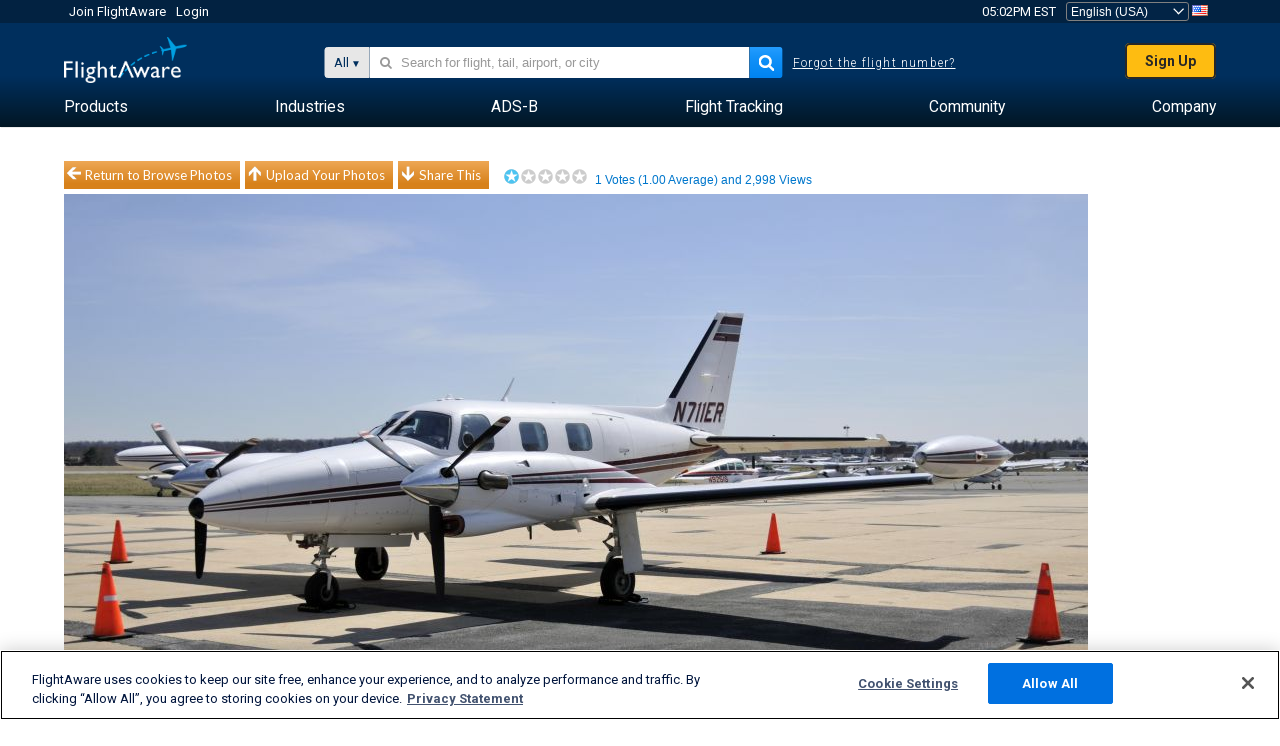

--- FILE ---
content_type: application/javascript; charset=utf-8
request_url: https://fundingchoicesmessages.google.com/f/AGSKWxUSVu-008RIUPJqVQbe7O5eUkeNO-1cKgcuXWeABJsOofst0gLNlaQlvZf7RzFG-1_HL2gAZ5jpfmeYgas6FnVsKLFcBXHbJpxEk2rfW-EOAgsh43RXuh4lD6MgXKYlH25P0dsudNwrbjX2cSkejdM7HHDcU8fJykE4_0SJ01lzBIbvtIkMqfF996kZ/_/adblockpopup.?advertising=_728x150./ad_footer_/GetVASTAd?
body_size: -1293
content:
window['bc24efb2-97cc-440c-a29f-804f1973ad41'] = true;